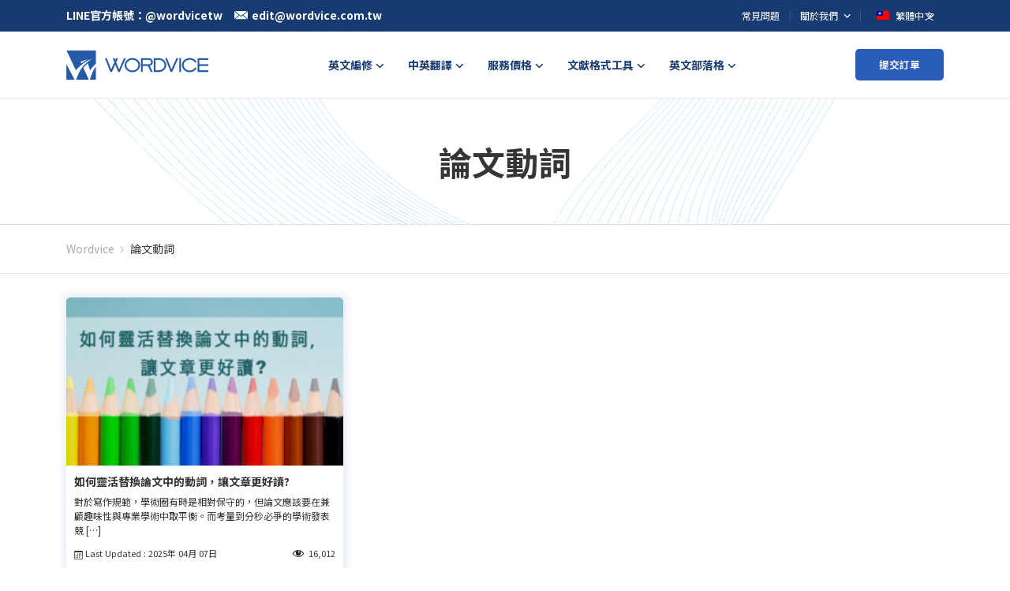

--- FILE ---
content_type: text/html; charset=UTF-8
request_url: https://blog.wordvice.com.tw/tag/%E8%AB%96%E6%96%87%E5%8B%95%E8%A9%9E/
body_size: 10127
content:
<!doctype html>
<html lang="zh-TW">
<head>
    <meta charset="UTF-8" />
    <meta name="viewport" content="width=device-width, initial-scale=1" />

    <link rel="preconnect" href="https://www.youtube.com">
    <link rel="preload"  href="https://fonts.googleapis.com/css2?family=Noto+Sans+TC:wght@400;700&display=swap" as="style" onload="this.onload=null;this.rel='stylesheet'">
    <noscript><link rel="stylesheet" href="https://fonts.googleapis.com/css2?family=Noto+Sans+TC:wght@400;700&display=swap"></noscript>
    <meta name='robots' content='index, follow, max-image-preview:large, max-snippet:-1, max-video-preview:-1' />

	<!-- This site is optimized with the Yoast SEO plugin v17.2.1 - https://yoast.com/wordpress/plugins/seo/ -->
	<link media="all" href="https://blog.wordvice.com.tw/wp-content/cache/autoptimize/css/autoptimize_306f54fd62acefc5c628fced825923b3.css" rel="stylesheet" /><title>論文動詞 Archives - Wordvice</title>
	<link rel="canonical" href="https://blog.wordvice.com.tw/tag/論文動詞/" />
	<meta property="og:locale" content="zh_TW" />
	<meta property="og:type" content="article" />
	<meta property="og:title" content="論文動詞 Archives - Wordvice" />
	<meta property="og:url" content="https://blog.wordvice.com.tw/tag/論文動詞/" />
	<meta property="og:site_name" content="Wordvice" />
	<meta name="twitter:card" content="summary_large_image" />
	<script type="application/ld+json" class="yoast-schema-graph">{"@context":"https://schema.org","@graph":[{"@type":"WebSite","@id":"https://blog.wordvice.com.tw/#website","url":"https://blog.wordvice.com.tw/","name":"Wordvice","description":"\ub2e4\ub978 \uc6cc\ub4dc\ud504\ub808\uc2a4 \uc0ac\uc774\ud2b8","potentialAction":[{"@type":"SearchAction","target":{"@type":"EntryPoint","urlTemplate":"https://blog.wordvice.com.tw/?s={search_term_string}"},"query-input":"required name=search_term_string"}],"inLanguage":"zh-TW"},{"@type":"CollectionPage","@id":"https://blog.wordvice.com.tw/tag/%e8%ab%96%e6%96%87%e5%8b%95%e8%a9%9e/#webpage","url":"https://blog.wordvice.com.tw/tag/%e8%ab%96%e6%96%87%e5%8b%95%e8%a9%9e/","name":"\u8ad6\u6587\u52d5\u8a5e Archives - Wordvice","isPartOf":{"@id":"https://blog.wordvice.com.tw/#website"},"breadcrumb":{"@id":"https://blog.wordvice.com.tw/tag/%e8%ab%96%e6%96%87%e5%8b%95%e8%a9%9e/#breadcrumb"},"inLanguage":"zh-TW","potentialAction":[{"@type":"ReadAction","target":["https://blog.wordvice.com.tw/tag/%e8%ab%96%e6%96%87%e5%8b%95%e8%a9%9e/"]}]},{"@type":"BreadcrumbList","@id":"https://blog.wordvice.com.tw/tag/%e8%ab%96%e6%96%87%e5%8b%95%e8%a9%9e/#breadcrumb","itemListElement":[{"@type":"ListItem","position":1,"name":"Home","item":"https://blog.wordvice.com.tw/"},{"@type":"ListItem","position":2,"name":"\u8ad6\u6587\u52d5\u8a5e"}]}]}</script>
	<!-- / Yoast SEO plugin. -->














<link rel="https://api.w.org/" href="https://blog.wordvice.com.tw/wp-json/" /><link rel="alternate" type="application/json" href="https://blog.wordvice.com.tw/wp-json/wp/v2/tags/596" /><link rel="EditURI" type="application/rsd+xml" title="RSD" href="https://blog.wordvice.com.tw/xmlrpc.php?rsd" />
<link rel="wlwmanifest" type="application/wlwmanifest+xml" href="https://blog.wordvice.com.tw/wp-includes/wlwmanifest.xml" />
<meta name="generator" content="WordPress 6.1.1" />
<!-- 這個網址並未提供 amphtml 版本內容。 --><link rel="icon" href="https://ee-blog-cdn.wordvice.com/tw/wp-content/uploads/2021/11/15091033/cropped-favicon_wordvice_bl-1-32x32.png" sizes="32x32" />
<link rel="icon" href="https://ee-blog-cdn.wordvice.com/tw/wp-content/uploads/2021/11/15091033/cropped-favicon_wordvice_bl-1-192x192.png" sizes="192x192" />
<link rel="apple-touch-icon" href="https://ee-blog-cdn.wordvice.com/tw/wp-content/uploads/2021/11/15091033/cropped-favicon_wordvice_bl-1-180x180.png" />
<meta name="msapplication-TileImage" content="https://ee-blog-cdn.wordvice.com/tw/wp-content/uploads/2021/11/15091033/cropped-favicon_wordvice_bl-1-270x270.png" />
</head>

<body class="archive tag tag-596">
<svg xmlns="http://www.w3.org/2000/svg" viewBox="0 0 0 0" width="0" height="0" focusable="false" role="none" style="visibility: hidden; position: absolute; left: -9999px; overflow: hidden;" ><defs><filter id="wp-duotone-dark-grayscale"><feColorMatrix color-interpolation-filters="sRGB" type="matrix" values=" .299 .587 .114 0 0 .299 .587 .114 0 0 .299 .587 .114 0 0 .299 .587 .114 0 0 " /><feComponentTransfer color-interpolation-filters="sRGB" ><feFuncR type="table" tableValues="0 0.49803921568627" /><feFuncG type="table" tableValues="0 0.49803921568627" /><feFuncB type="table" tableValues="0 0.49803921568627" /><feFuncA type="table" tableValues="1 1" /></feComponentTransfer><feComposite in2="SourceGraphic" operator="in" /></filter></defs></svg><svg xmlns="http://www.w3.org/2000/svg" viewBox="0 0 0 0" width="0" height="0" focusable="false" role="none" style="visibility: hidden; position: absolute; left: -9999px; overflow: hidden;" ><defs><filter id="wp-duotone-grayscale"><feColorMatrix color-interpolation-filters="sRGB" type="matrix" values=" .299 .587 .114 0 0 .299 .587 .114 0 0 .299 .587 .114 0 0 .299 .587 .114 0 0 " /><feComponentTransfer color-interpolation-filters="sRGB" ><feFuncR type="table" tableValues="0 1" /><feFuncG type="table" tableValues="0 1" /><feFuncB type="table" tableValues="0 1" /><feFuncA type="table" tableValues="1 1" /></feComponentTransfer><feComposite in2="SourceGraphic" operator="in" /></filter></defs></svg><svg xmlns="http://www.w3.org/2000/svg" viewBox="0 0 0 0" width="0" height="0" focusable="false" role="none" style="visibility: hidden; position: absolute; left: -9999px; overflow: hidden;" ><defs><filter id="wp-duotone-purple-yellow"><feColorMatrix color-interpolation-filters="sRGB" type="matrix" values=" .299 .587 .114 0 0 .299 .587 .114 0 0 .299 .587 .114 0 0 .299 .587 .114 0 0 " /><feComponentTransfer color-interpolation-filters="sRGB" ><feFuncR type="table" tableValues="0.54901960784314 0.98823529411765" /><feFuncG type="table" tableValues="0 1" /><feFuncB type="table" tableValues="0.71764705882353 0.25490196078431" /><feFuncA type="table" tableValues="1 1" /></feComponentTransfer><feComposite in2="SourceGraphic" operator="in" /></filter></defs></svg><svg xmlns="http://www.w3.org/2000/svg" viewBox="0 0 0 0" width="0" height="0" focusable="false" role="none" style="visibility: hidden; position: absolute; left: -9999px; overflow: hidden;" ><defs><filter id="wp-duotone-blue-red"><feColorMatrix color-interpolation-filters="sRGB" type="matrix" values=" .299 .587 .114 0 0 .299 .587 .114 0 0 .299 .587 .114 0 0 .299 .587 .114 0 0 " /><feComponentTransfer color-interpolation-filters="sRGB" ><feFuncR type="table" tableValues="0 1" /><feFuncG type="table" tableValues="0 0.27843137254902" /><feFuncB type="table" tableValues="0.5921568627451 0.27843137254902" /><feFuncA type="table" tableValues="1 1" /></feComponentTransfer><feComposite in2="SourceGraphic" operator="in" /></filter></defs></svg><svg xmlns="http://www.w3.org/2000/svg" viewBox="0 0 0 0" width="0" height="0" focusable="false" role="none" style="visibility: hidden; position: absolute; left: -9999px; overflow: hidden;" ><defs><filter id="wp-duotone-midnight"><feColorMatrix color-interpolation-filters="sRGB" type="matrix" values=" .299 .587 .114 0 0 .299 .587 .114 0 0 .299 .587 .114 0 0 .299 .587 .114 0 0 " /><feComponentTransfer color-interpolation-filters="sRGB" ><feFuncR type="table" tableValues="0 0" /><feFuncG type="table" tableValues="0 0.64705882352941" /><feFuncB type="table" tableValues="0 1" /><feFuncA type="table" tableValues="1 1" /></feComponentTransfer><feComposite in2="SourceGraphic" operator="in" /></filter></defs></svg><svg xmlns="http://www.w3.org/2000/svg" viewBox="0 0 0 0" width="0" height="0" focusable="false" role="none" style="visibility: hidden; position: absolute; left: -9999px; overflow: hidden;" ><defs><filter id="wp-duotone-magenta-yellow"><feColorMatrix color-interpolation-filters="sRGB" type="matrix" values=" .299 .587 .114 0 0 .299 .587 .114 0 0 .299 .587 .114 0 0 .299 .587 .114 0 0 " /><feComponentTransfer color-interpolation-filters="sRGB" ><feFuncR type="table" tableValues="0.78039215686275 1" /><feFuncG type="table" tableValues="0 0.94901960784314" /><feFuncB type="table" tableValues="0.35294117647059 0.47058823529412" /><feFuncA type="table" tableValues="1 1" /></feComponentTransfer><feComposite in2="SourceGraphic" operator="in" /></filter></defs></svg><svg xmlns="http://www.w3.org/2000/svg" viewBox="0 0 0 0" width="0" height="0" focusable="false" role="none" style="visibility: hidden; position: absolute; left: -9999px; overflow: hidden;" ><defs><filter id="wp-duotone-purple-green"><feColorMatrix color-interpolation-filters="sRGB" type="matrix" values=" .299 .587 .114 0 0 .299 .587 .114 0 0 .299 .587 .114 0 0 .299 .587 .114 0 0 " /><feComponentTransfer color-interpolation-filters="sRGB" ><feFuncR type="table" tableValues="0.65098039215686 0.40392156862745" /><feFuncG type="table" tableValues="0 1" /><feFuncB type="table" tableValues="0.44705882352941 0.4" /><feFuncA type="table" tableValues="1 1" /></feComponentTransfer><feComposite in2="SourceGraphic" operator="in" /></filter></defs></svg><svg xmlns="http://www.w3.org/2000/svg" viewBox="0 0 0 0" width="0" height="0" focusable="false" role="none" style="visibility: hidden; position: absolute; left: -9999px; overflow: hidden;" ><defs><filter id="wp-duotone-blue-orange"><feColorMatrix color-interpolation-filters="sRGB" type="matrix" values=" .299 .587 .114 0 0 .299 .587 .114 0 0 .299 .587 .114 0 0 .299 .587 .114 0 0 " /><feComponentTransfer color-interpolation-filters="sRGB" ><feFuncR type="table" tableValues="0.098039215686275 1" /><feFuncG type="table" tableValues="0 0.66274509803922" /><feFuncB type="table" tableValues="0.84705882352941 0.41960784313725" /><feFuncA type="table" tableValues="1 1" /></feComponentTransfer><feComposite in2="SourceGraphic" operator="in" /></filter></defs></svg><div id="page" class="site">
    <!-- Header 영역 -->
    <div class="wv-header-top">
        <div class="col-full">
            <div class="wv-top-left">
                <ul>
                    <li class="left-btn">
                        <em>LINE官方帳號：@wordvicetw</em>
                    </li>
                    <li>
                        <a class="left-btn" href="mailto:edit@wordvice.com.tw">
                            <span class="wv-ic"><noscript><img src="https://pstatic.wordvice.com/wv-tw/images/top_mail.svg" alt="mail"></noscript><img class="lazyload" src='data:image/svg+xml,%3Csvg%20xmlns=%22http://www.w3.org/2000/svg%22%20viewBox=%220%200%20210%20140%22%3E%3C/svg%3E' data-src="https://pstatic.wordvice.com/wv-tw/images/top_mail.svg" alt="mail"></span><em>edit@wordvice.com.tw</em>
                        </a>
                    </li>
                </ul>
            </div>
            <div class="wv-top-right">
                <ul class="top-right-menu">
                    <li class="wv-menu">
                        <a class="wv-top-menu" href="https://wordvice.com.tw/faq">常見問題</a>
                    </li>
                    <li class="wv-menu depth2">
                        <a class="wv-top-menu" href="https://wordvice.com.tw/about-us">
                            <em>
                                關於我們
                                <svg xmlns="http://www.w3.org/2000/svg" width="24" height="24" viewBox="0 0 24 24">
                                    <path fill="none" d="M0 0H24V24H0z"/>
                                    <path fill="#fff" d="M10.307 11.76L14.56 16l4.253-4.244 1.307 1.307-5.56 5.56L9 13.067z" transform="translate(-3.001 -2.76)"/>
                                </svg>
                            </em>
                        </a>
                        <div class="depth2-box">
                            <ul>
                                <li><a class="wv-ctg2" href="https://wordvice.com.tw/about-us">關於我們</a></li>
                                <li><a class="wv-ctg2" href="https://wordvice.com.tw/about-us/our-team">公司團隊</a></li>
                                <li><a class="wv-ctg2" href="https://wordvice.com.tw/about-us/editors">英文編修師</a></li>
                                <li><a class="wv-ctg2" href="https://wordvice.com.tw/about-us/client-list">客戶名單</a></li>
                                <li><a class="wv-ctg2" href="https://wordvice.com.tw/about-us/customer-review">客戶使用心得</a></li>
                                <li><a class="wv-ctg2" href="https://wordvice.com.tw/affiliation">機構合作</a></li>
                                <li><a class="wv-ctg2" href="https://wordvice.com.tw/career">夥伴招募</a></li>
                            </ul>
                        </div>
                    </li>
                    <li class="wv-menu">
                        <button class="wv-top-menu wv-toggle-languages wv-button-language">
                            <span class="wv-flag">
                                <noscript><img src="https://pstatic.wordvice.com/wv-common/images/flag_tw.svg" alt="繁體中文"></noscript><img class="lazyload" src='data:image/svg+xml,%3Csvg%20xmlns=%22http://www.w3.org/2000/svg%22%20viewBox=%220%200%20210%20140%22%3E%3C/svg%3E' data-src="https://pstatic.wordvice.com/wv-common/images/flag_tw.svg" alt="繁體中文">
                            </span>
                            <em>
                                繁體中文
                                <svg xmlns="http://www.w3.org/2000/svg" width="24" height="24" viewBox="0 0 24 24">
                                    <path fill="none" d="M0 0H24V24H0z"/>
                                    <path fill="#fff" d="M10.307 11.76L14.56 16l4.253-4.244 1.307 1.307-5.56 5.56L9 13.067z" transform="translate(-3.001 -2.76)"/>
                                </svg>
                            </em>
                        </button>

                        <div id="wv-list-languages" class="wv-list-languages">
                            <ul>
                                <li>
                                    <a class="lang-btn" href="https://wordvice.cn" >
                                        <span class="wv-flag">
                                            <noscript><img src="https://pstatic.wordvice.com/wv-common/images/flag_cn.svg" alt="简体中文"></noscript><img class="lazyload" src='data:image/svg+xml,%3Csvg%20xmlns=%22http://www.w3.org/2000/svg%22%20viewBox=%220%200%20210%20140%22%3E%3C/svg%3E' data-src="https://pstatic.wordvice.com/wv-common/images/flag_cn.svg" alt="简体中文">
                                        </span>
                                        <em>简体中文</em>
                                    </a>
                                </li>
                                <li>
                                    <a class="lang-btn" href="https://essayreview.co.kr">
                                        <span class="wv-flag">
                                            <noscript><img src="https://pstatic.wordvice.com/wv-common/images/flag_kr.svg" alt="한국어"></noscript><img class="lazyload" src='data:image/svg+xml,%3Csvg%20xmlns=%22http://www.w3.org/2000/svg%22%20viewBox=%220%200%20210%20140%22%3E%3C/svg%3E' data-src="https://pstatic.wordvice.com/wv-common/images/flag_kr.svg" alt="한국어">
                                        </span>
                                        <em>한국어</em>
                                    </a>
                                </li>
                                <li>
                                    <a class="lang-btn" href="https://wordvice.jp" >
                                        <span class="wv-flag">
                                            <noscript><img src="https://pstatic.wordvice.com/wv-common/images/flag_jp.svg" alt="日本語"></noscript><img class="lazyload" src='data:image/svg+xml,%3Csvg%20xmlns=%22http://www.w3.org/2000/svg%22%20viewBox=%220%200%20210%20140%22%3E%3C/svg%3E' data-src="https://pstatic.wordvice.com/wv-common/images/flag_jp.svg" alt="日本語">
                                        </span>
                                        <em>日本語</em>
                                    </a>
                                </li>
                                <li>
                                    <a class="lang-btn" href="https://wordvice.com">
                                        <span class="wv-flag">
                                            <noscript><img src="https://pstatic.wordvice.com/wv-common/images/flag_us.svg" alt="English"></noscript><img class="lazyload" src='data:image/svg+xml,%3Csvg%20xmlns=%22http://www.w3.org/2000/svg%22%20viewBox=%220%200%20210%20140%22%3E%3C/svg%3E' data-src="https://pstatic.wordvice.com/wv-common/images/flag_us.svg" alt="English">
                                        </span>
                                        <em>English</em>
                                    </a>
                                </li>
                                <li>
                                    <a class="lang-btn" href="https://wordvice.com.tr">
                                        <span class="wv-flag">
                                            <noscript><img src="https://pstatic.wordvice.com/wv-common/images/flag_tr.svg" alt="Türkçe"></noscript><img class="lazyload" src='data:image/svg+xml,%3Csvg%20xmlns=%22http://www.w3.org/2000/svg%22%20viewBox=%220%200%20210%20140%22%3E%3C/svg%3E' data-src="https://pstatic.wordvice.com/wv-common/images/flag_tr.svg" alt="Türkçe">
                                        </span>
                                        <em>Türkçe</em>
                                    </a>
                                </li>
                            </ul>
                        </div>
                    </li>
                </ul>
            </div>
        </div>
    </div>

    <!-- sticky header -->
    <header id="masthead" class="" role="banner">
        <!-- NAV PC -->
        <div class="wv-header">
            <div class="col-full">
                <div class="wv-header-inner">
                    <div class="wv-logo">
                        <a class="logo-btn" href="https://wordvice.com.tw" title="다른 워드프레스 사이트">
                            <noscript><img srcset="https://pstatic.wordvice.com/wv-tw/images/biglogo2.png 1024w,
                                     https://pstatic.wordvice.com/wv-jp/images/biglogo.png" src="https://pstatic.wordvice.com/wv-tw/images/biglogo.png" alt="Wordvice"></noscript><img class="lazyload" data-srcset="https://pstatic.wordvice.com/wv-tw/images/biglogo2.png 1024w,
                                     https://pstatic.wordvice.com/wv-jp/images/biglogo.png" src='data:image/svg+xml,%3Csvg%20xmlns=%22http://www.w3.org/2000/svg%22%20viewBox=%220%200%20210%20140%22%3E%3C/svg%3E' data-src="https://pstatic.wordvice.com/wv-tw/images/biglogo.png" alt="Wordvice">
                        </a>
                    </div>
                    <div class="wv-header-menu">
                        <ul class="wv-nav">

                            <li class="wv-ctg">
                                <a class="wv-ctg1" href="javascript:void(0)"><em>英文編修</em></a>
                                <div class="wv-header-depth large">
                                    <ul class="menu-ul">
                                        <li class="menu-li">
                                            <a href="https://wordvice.com.tw/services/academic-editing/?utm_source=wordvice_blog&utm_medium=post&utm_campaign=menu_click" class="depth1">
                                                學術論文英文編修
                                                <svg xmlns="http://www.w3.org/2000/svg" width="24" height="24" viewBox="0 0 24 24">
                                                    <path style="fill:none" d="M0 0h24v24H0z" transform="rotate(-90 12 12)"/>
                                                    <path data-name="Icon material-keyboard-arrow-down" d="m10.008 11.76 3.281 3.273 3.281-3.273 1.008 1.008-4.288 4.288L9 12.768z" transform="rotate(-90 11.877 13.852)" class="menu-svg"/>
                                                </svg>
                                            </a>
                                            <div class="depth2-box">
                                                <ul>
                                                    <li>
                                                        <a href="https://wordvice.com.tw/services/academic-editing/journal/?utm_source=wordvice_blog&utm_medium=post&utm_campaign=menu_click" class="depth2">
                                                            期刊論文
                                                        </a>
                                                    </li>
                                                    <li>
                                                        <a href="https://wordvice.com.tw/services/academic-editing/paper-thesis-dissertation/?utm_source=wordvice_blog&utm_medium=post&utm_campaign=menu_click" class="depth2">
                                                            學位論文
                                                        </a>
                                                    </li>
                                                    <li>
                                                        <a href="https://wordvice.com.tw/services/academic-editing/paper-abstract/?utm_source=wordvice_blog&utm_medium=post&utm_campaign=menu_click" class="depth2">
                                                            論文摘要
                                                        </a>
                                                    </li>
                                                    <li>
                                                        <a href="https://wordvice.com.tw/services/academic-editing/assignment/?utm_source=wordvice_blog&utm_medium=post&utm_campaign=menu_click" class="depth2">
                                                            課堂作業
                                                        </a>
                                                    </li>
                                                </ul>
                                            </div>
                                        </li>

                                        <li class="menu-li">
                                            <a href="https://wordvice.com.tw/services/admissions-editing/?utm_source=wordvice_blog&utm_medium=post&utm_campaign=menu_click" class="depth1">
                                                留學文件英文編修
                                                <svg xmlns="http://www.w3.org/2000/svg" width="24" height="24" viewBox="0 0 24 24">
                                                    <path style="fill:none" d="M0 0h24v24H0z" transform="rotate(-90 12 12)"/>
                                                    <path data-name="Icon material-keyboard-arrow-down" d="m10.008 11.76 3.281 3.273 3.281-3.273 1.008 1.008-4.288 4.288L9 12.768z" transform="rotate(-90 11.877 13.852)" class="menu-svg"/>
                                                </svg>
                                            </a>
                                            <div class="depth2-box">
                                                <ul>
                                                    <li>
                                                        <a href="https://wordvice.com.tw/services/admissions-editing/english-essay/?utm_source=wordvice_blog&utm_medium=post&utm_campaign=menu_click" class="depth2">
                                                            Essay
                                                        </a>
                                                    </li>
                                                    <li>
                                                        <a href="https://wordvice.com.tw/services/admissions-editing/sop/?utm_source=wordvice_blog&utm_medium=post&utm_campaign=menu_click" class="depth2">
                                                            SOP/PS
                                                        </a>
                                                    </li>
                                                    <li>
                                                        <a href="https://wordvice.com.tw/services/admissions-editing/cv-resume/?utm_source=wordvice_blog&utm_medium=post&utm_campaign=menu_click" class="depth2">
                                                            履歷CV
                                                        </a>
                                                    </li>
                                                    <li>
                                                        <a href="https://wordvice.com.tw/services/admissions-editing/letter-of-recommendation/?utm_source=wordvice_blog&utm_medium=post&utm_campaign=menu_click" class="depth2">
                                                            推薦信
                                                        </a>
                                                    </li>
                                                    <li>
                                                        <a href="https://wordvice.com.tw/services/admissions-editing/cover-letter/?utm_source=wordvice_blog&utm_medium=post&utm_campaign=menu_click" class="depth2">
                                                            Cover letter
                                                        </a>
                                                    </li>
                                                </ul>
                                            </div>
                                        </li>

                                        <!-- -->
                                        <li class="menu-li">
                                            <a href="https://wordvice.com.tw/services/toefl-writing/?utm_source=wordvice_blog&utm_medium=post&utm_campaign=menu_click" class="depth1">托福作文修改</a>
                                        </li>

                                        <li class="menu-li">
                                            <a href="https://wordvice.com.tw/services/business-editing/?utm_source=wordvice_blog&utm_medium=post&utm_campaign=menu_click" class="depth1">商業文件英文編修</a>
                                        </li>
                                    </ul>
                                </div>
                            </li>

                            <!-- 번역 -->
                            <li class="wv-ctg">
                                <a class="wv-ctg1" href="javascript:void(0)"><em>中英翻譯</em></a>
                                <div class="wv-ctg2-box">
                                    <ul>
                                        <li><a class="wv-ctg2" href="https://wordvice.com.tw/services/translation/academic-paper/?utm_source=wordvice_blog&utm_medium=post&utm_campaign=menu_click">學術文件</a></li>
                                        <li><a class="wv-ctg2" href="https://wordvice.com.tw/services/translation/essay/?utm_source=wordvice_blog&utm_medium=post&utm_campaign=menu_click">Essay</a></li>
                                        <li><a class="wv-ctg2" href="https://wordvice.com.tw/services/translation/sop/?utm_source=wordvice_blog&utm_medium=post&utm_campaign=menu_click">SOP/PS</a></li>
                                        <li><a class="wv-ctg2" href="https://wordvice.com.tw/services/translation/cv-resume/?utm_source=wordvice_blog&utm_medium=post&utm_campaign=menu_click">履歷CV</a></li>
                                        <li><a class="wv-ctg2" href="https://wordvice.com.tw/services/translation/letter-of-recommendation/?utm_source=wordvice_blog&utm_medium=post&utm_campaign=menu_click">推薦信</a></li>
                                        <li><a class="wv-ctg2" href="https://wordvice.com.tw/services/translation/business-english/?utm_source=wordvice_blog&utm_medium=post&utm_campaign=menu_click">商業文件</a></li>
                                    </ul>
                                </div>
                            </li>

                            <li class="wv-ctg">
                                <a class="wv-ctg1" href="https://wordvice.com.tw/pricing/?utm_source=wordvice_blog&utm_medium=post&utm_campaign=menu_click"><em>服務價格</em></a>
                                <div class="wv-ctg2-box">
                                    <ul>
                                        <li><a class="wv-ctg2" href="https://wordvice.com.tw/pricing/?utm_source=wordvice_blog&utm_medium=post&utm_campaign=menu_click">英文編修服務</a></li>
                                        <li><a class="wv-ctg2" href="https://wordvice.com.tw/pricing/%e4%b8%ad%e8%8b%b1%e7%bf%bb%e8%ad%af%e6%9c%8d%e5%8b%99/?utm_source=wordvice_blog&utm_medium=post&utm_campaign=menu_click">中英翻譯服務</a></li>
                                        <li><a class="wv-ctg2" href="https://wordvice.com.tw/pricing/wordvice-points/?utm_source=wordvice_blog&utm_medium=post&utm_campaign=menu_click">預付點數服務</a></li>
                                        <li><a class="wv-ctg2" href="https://wordvice.com.tw/pricing/%e6%89%98%e7%a6%8f%e4%bf%ae%e6%94%b9%e5%a5%97%e9%a4%90/?utm_source=wordvice_blog&utm_medium=post&utm_campaign=menu_click">托福修改價格</a></li>
                                    </ul>
                                </div>
                            </li>

                            <li class="wv-ctg menu-item menu-parents mega-menu-item wv-citation-menu">
                                <a class="wv-ctg1" href="javascript:void(0)"><em>文獻格式工具</em></a>
                                <div class="wv-header-depth large">
                                    <ul class="menu-ul">
                                        <li class="menu-li"><a href="https://wordvice.com.tw/services/plagiarism-checker?utm_source=wordvice&utm_medium=page&utm_campaign=menu_click" class="depth1">iThenticate論文原創性比對</a></li>
                                        <li class="menu-li"><a href="https://wordvice.com.tw/apa-citation-generator?utm_source=wordvice&utm_medium=page&utm_campaign=menu_click" class="depth1">APA參考文獻格式產生器</a></li>
                                        <li class="menu-li"><a href="https://wordvice.com.tw/mla-citation-generator?utm_source=wordvice&utm_medium=page&utm_campaign=menu_click" class="depth1">MLA參考文獻格式產生器</a></li>
                                        <li class="menu-li"><a href="https://wordvice.com.tw/chicago-citation-generator?utm_source=wordvice&utm_medium=page&utm_campaign=menu_click" class="depth1">芝加哥參考文獻格式產生器</a></li>
                                        <li class="menu-li"><a href="https://wordvice.com.tw/vancouver-citation-generator?utm_source=wordvice&utm_medium=page&utm_campaign=menu_click" class="depth1">溫哥華參考文獻格式產生器</a></li>
                                        <li class="menu-li">
                                            <a href="https://wordvice.com.tw/citation-guide/apa?utm_source=wordvice&utm_medium=page&utm_campaign=menu_click" class="depth1">
                                                引用格式指南
                                                <svg xmlns="http://www.w3.org/2000/svg" width="24" height="24" viewBox="0 0 24 24">
                                                    <path style="fill:none" d="M0 0h24v24H0z" transform="rotate(-90 12 12)"/>
                                                    <path data-name="Icon material-keyboard-arrow-down" d="m10.008 11.76 3.281 3.273 3.281-3.273 1.008 1.008-4.288 4.288L9 12.768z" transform="rotate(-90 11.877 13.852)" class="menu-svg"/>
                                                </svg>
                                            </a>
                                            <div class="depth2-box">
                                                <ul>
                                                    <li>
                                                        <a href="https://wordvice.com.tw/citation-guide/apa?utm_source=wordvice&utm_medium=page&utm_campaign=menu_click" class="depth2">
                                                            APA格式引用指南
                                                        </a>
                                                    </li>
                                                    <li>
                                                        <a href="https://wordvice.com.tw/citation-guide/mla?utm_source=wordvice&utm_medium=page&utm_campaign=menu_click" class="depth2">
                                                            MLA格式引用指南
                                                        </a>
                                                    </li>
                                                    <li>
                                                        <a href="https://wordvice.com.tw/citation-guide/chicago?utm_source=wordvice&utm_medium=page&utm_campaign=menu_click" class="depth2">
                                                            Chicago格式引用指南
                                                        </a>
                                                    </li>
                                                    <li>
                                                        <a href="https://wordvice.com.tw/citation-guide/vancouver?utm_source=wordvice&utm_medium=page&utm_campaign=menu_click" class="depth2">
                                                            Vancouver格式引用指南
                                                        </a>
                                                    </li>
                                                </ul>
                                            </div>
                                        </li>
                                    </ul>
                                </div>
                            </li>

                            <li class="wv-ctg">
                                <a class="wv-ctg1" href="https://blog.wordvice.com.tw"><em>英文部落格</em></a>
                                <div class="wv-ctg2-box">
                                    <ul>
                                        <li><a class="wv-ctg2" href="https://blog.wordvice.com.tw/writing-and-editing-guide/">寫作與編輯指南</a></li>
                                        <li><a class="wv-ctg2" href="https://blog.wordvice.com.tw/academy-academic/">學術資訊</a></li>
                                        <li><a class="wv-ctg2" href="https://blog.wordvice.com.tw/academy-admission/">留學文件資訊</a></li>
                                    </ul>
                                </div>
                            </li>
                        </ul>
                    </div>
                    <div class="wv-order-btn">
                        <a class="o-btn" href="https://wordvice.com.tw/order-category/">提交訂單</a>
                    </div>

                    <!-- 모바일메뉴 TOGGLE BUTTON -->
                    <button type="button" class="wv-nav-menu wv-js-menu" >
                        <span class="icon-bar bar1"></span>
                        <span class="icon-bar bar2"></span>
                        <span class="icon-bar bar3"></span>
                    </button>
                </div>
            </div>
        </div>

        <!-- NAV MOBILE -->
        <div id="wv-mo-menu" class="wv-mo-menu">
            <div class="wv-menu">
                <div class="wv-mo-top">
                    <a class="top-logo" href="https://wordvice.com.tw">
                        <noscript><img src="https://pstatic.wordvice.com/wv-tw/images/biglogo2.png" alt="Wordvice"></noscript><img class="lazyload" src='data:image/svg+xml,%3Csvg%20xmlns=%22http://www.w3.org/2000/svg%22%20viewBox=%220%200%20210%20140%22%3E%3C/svg%3E' data-src="https://pstatic.wordvice.com/wv-tw/images/biglogo2.png" alt="Wordvice">
                    </a>
                    <button class="close-btn wv-js-menu" >
                        <span class="bar bar1"></span>
                        <span class="bar bar2"></span>
                    </button>
                </div>
                <div class="wv-nav-top">
                    <div class="wv-nav-tc nav-left">
                        <ul>
                        </ul>
                    </div>
                    <div class="wv-nav-tc nav-right">
                        <button class="wv-languages-btn wv-js-language">
                            台灣 (TAIWAN)
                            <svg xmlns="http://www.w3.org/2000/svg" width="24" height="24" viewBox="0 0 24 24">
                                <path fill="none" d="M0 0H24V24H0z"/>
                                <path fill="#333" d="M10.307 11.76L14.56 16l4.253-4.244 1.307 1.307-5.56 5.56L9 13.067z" transform="translate(-3.001 -2.76)"/>
                            </svg>
                        </button>
                    </div>
                </div>

                <!-- languages-list -->
                <div class="wv-languages-wrap">
                    <button class="wv-bg wv-js-language"></button>
                    <div class="wv-languages-box">
                        <div class="wv-inner">
                            <div class="wv-languages">
                                <button class="close-btn wv-js-language wv-button-language"><span class="close-ic"></span></button>
                                <ul>
                                    <li><a class="languages-btn" href="https://wordvice.com.tw">台灣 (TAIWAN)</a></li>
                                    <li><a class="languages-btn" href="https://wordvice.cn">中国 (CHINA)</a></li>
                                    <li><a class="languages-btn" href="https://essayreview.co.kr">한국 (KOREA)</a></li>
                                    <li><a class="languages-btn" href="https://wordvice.jp">日本 (JAPAN)</a></li>
                                    <li><a class="languages-btn" href="https://wordvice.com">UNITED STATES</a></li>
                                    <li><a class="languages-btn" href="https://wordvice.com.tr">TÜRKIYE (TURKEY)</a></li>
                                </ul>
                            </div>
                        </div>
                    </div>
                </div>
                <!-- languages-list -->

                <div class="wv-menu-list">
                    <ul class="ctg1-box">
                        <li class="ctg1">
                            <button class="ctg1-btn">英文編修</button>
                            <div class="ctg2-box">
                                <ul class="ctg2-ul">
                                    <li><a class="ctg2" href="https://wordvice.com.tw/services/academic-editing/journal/?utm_source=wordvice_blog&utm_medium=post&utm_campaign=menu_click"><b>學術論文英文編修</b></a></li>
                                    <li><a class="ctg2" href="https://wordvice.com.tw/services/academic-editing/journal/?utm_source=wordvice_blog&utm_medium=post&utm_campaign=menu_click">- 期刊論文</a></li>
                                    <li><a class="ctg2" href="https://wordvice.com.tw/services/academic-editing/paper-thesis-dissertation/?utm_source=wordvice_blog&utm_medium=post&utm_campaign=menu_click">- 學位論文</a></li>
                                    <li><a class="ctg2" href="https://wordvice.com.tw/services/academic-editing/paper-abstract/?utm_source=wordvice_blog&utm_medium=post&utm_campaign=menu_click">- 論文摘要</a></li>
                                    <li><a class="ctg2" href="https://wordvice.com.tw/services/academic-editing/assignment/?utm_source=wordvice_blog&utm_medium=post&utm_campaign=menu_click">- 課堂作業</a></li>

                                    <li><a class="ctg2" href="https://wordvice.com.tw/services/admissions-editing/english-essay/?utm_source=wordvice_blog&utm_medium=post&utm_campaign=menu_click"><b>留學文件英文編修</b></a></li>
                                    <li><a class="ctg2" href="https://wordvice.com.tw/services/admissions-editing/english-essay/?utm_source=wordvice_blog&utm_medium=post&utm_campaign=menu_click">- Essay</a></li>
                                    <li><a class="ctg2" href="https://wordvice.com.tw/services/admissions-editing/sop/?utm_source=wordvice_blog&utm_medium=post&utm_campaign=menu_click">- SOP/PS</a></li>
                                    <li><a class="ctg2" href="https://wordvice.com.tw/services/admissions-editing/cv-resume/?utm_source=wordvice_blog&utm_medium=post&utm_campaign=menu_click">- 履歷CV</a></li>
                                    <li><a class="ctg2" href="https://wordvice.com.tw/services/admissions-editing/letter-of-recommendation/?utm_source=wordvice_blog&utm_medium=post&utm_campaign=menu_click">- 推薦信</a></li>
                                    <li><a class="ctg2" href="https://wordvice.com.tw/services/admissions-editing/cover-letter/?utm_source=wordvice_blog&utm_medium=post&utm_campaign=menu_click">- Cover letter</a></li>

                                    <li><a class="ctg2" href="https://wordvice.com.tw/services/toefl-writing/?utm_source=wordvice_blog&utm_medium=post&utm_campaign=menu_click"><b>托福作文修改</b></a></li>
                                    <li><a class="ctg2" href="https://wordvice.com.tw/services/business-editing/?utm_source=wordvice_blog&utm_medium=post&utm_campaign=menu_click"><b>商業文件英文編修</b></a></li>
                                </ul>
                            </div>
                        </li>

                        <li class="ctg1">
                            <button class="ctg1-btn">英文翻譯</button>
                            <div class="ctg2-box">
                                <ul class="ctg2-ul">
                                    <li><a class="ctg2" href="https://wordvice.com.tw/services/translation/academic-paper/?utm_source=wordvice_blog&utm_medium=post&utm_campaign=menu_click">- 學術文件</a></li>
                                    <li><a class="ctg2" href="https://wordvice.com.tw/services/translation/essay/?utm_source=wordvice_blog&utm_medium=post&utm_campaign=menu_click">- Essay</a></li>
                                    <li><a class="ctg2" href="https://wordvice.com.tw/services/translation/sop/?utm_source=wordvice_blog&utm_medium=post&utm_campaign=menu_click">- SOP/PS</a></li>
                                    <li><a class="ctg2" href="https://wordvice.com.tw/services/translation/cv-resume/?utm_source=wordvice_blog&utm_medium=post&utm_campaign=menu_click">- 履歷CV</a></li>
                                    <li><a class="ctg2" href="https://wordvice.com.tw/services/translation/letter-of-recommendation/?utm_source=wordvice_blog&utm_medium=post&utm_campaign=menu_click">- 推薦信</a></li>
                                    <li><a class="ctg2" href="https://wordvice.com.tw/services/translation/business-english/?utm_source=wordvice_blog&utm_medium=post&utm_campaign=menu_click">- 商業文件</a></li>
                                </ul>
                            </div>
                        </li>
                        <li class="ctg1">
                            <button class="ctg1-btn">服務價格</button>
                            <div class="ctg2-box">
                                <ul class="ctg2-ul">
                                    <li><a class="ctg2" href="https://wordvice.com.tw/pricing/?utm_source=wordvice_blog&utm_medium=post&utm_campaign=menu_click">英文編修服務</a></li>
                                    <li><a class="ctg2" href="https://wordvice.com.tw/pricing/%e4%b8%ad%e8%8b%b1%e7%bf%bb%e8%ad%af%e6%9c%8d%e5%8b%99/?utm_source=wordvice_blog&utm_medium=post&utm_campaign=menu_click">中英翻譯服務</a></li>
                                    <li><a class="ctg2" href="https://wordvice.com.tw/pricing/wordvice-points/?utm_source=wordvice_blog&utm_medium=post&utm_campaign=menu_click">預付點數服務</a></li>
                                    <li><a class="ctg2" href="https://wordvice.com.tw/pricing/%e6%89%98%e7%a6%8f%e4%bf%ae%e6%94%b9%e5%a5%97%e9%a4%90/?utm_source=wordvice_blog&utm_medium=post&utm_campaign=menu_click">托福修改價格</a></li>
                                </ul>
                            </div>
                        </li>
                        <li class="ctg1">
                            <button class="ctg1-btn">文獻格式工具</button>
                            <div class="ctg2-box">
                                <ul class="ctg2-ul">
                                    <li><a class="ctg2" href="https://wordvice.com.tw/services/plagiarism-checker?utm_source=wordvice&utm_medium=page&utm_campaign=menu_click">iThenticate論文原創性比對</a></li>
                                    <li><a class="ctg2" href="https://wordvice.com.tw/apa-citation-generator?utm_source=wordvice&utm_medium=page&utm_campaign=menu_click">APA參考文獻格式產生器</a></li>
                                    <li><a class="ctg2" href="https://wordvice.com.tw/mla-citation-generator?utm_source=wordvice&utm_medium=page&utm_campaign=menu_click">MLA參考文獻格式產生器</a></li>
                                    <li><a class="ctg2" href="https://wordvice.com.tw/chicago-citation-generator?utm_source=wordvice&utm_medium=page&utm_campaign=menu_click">芝加哥參考文獻格式產生器</a></li>
                                    <li><a class="ctg2" href="https://wordvice.com.tw/vancouver-citation-generator?utm_source=wordvice&utm_medium=page&utm_campaign=menu_click">溫哥華參考文獻格式產生器</a></li>
                                    <li class="ctg2-li">
                                        <a class="ctg2" href="https://wordvice.com.tw/citation-guide/apa?utm_source=wordvice&utm_medium=page&utm_campaign=menu_click">引用格式指南</a>
                                        <ul class="wv-menu-sub">
                                            <li class="wv-menu-sub-li">
                                                <a href="https://wordvice.com.tw/citation-guide/apa?utm_source=wordvice&utm_medium=page&utm_campaign=menu_click">
                                                    - APA格式引用指南
                                                </a>
                                            </li>
                                            <li class="wv-menu-sub-li">
                                                <a href="https://wordvice.com.tw/citation-guide/mla?utm_source=wordvice&utm_medium=page&utm_campaign=menu_click">
                                                    - MLA格式引用指南
                                                </a>
                                            </li>
                                            <li class="wv-menu-sub-li">
                                                <a href="https://wordvice.com.tw/citation-guide/chicago?utm_source=wordvice&utm_medium=page&utm_campaign=menu_click">
                                                    - Chicago格式引用指南
                                                </a>
                                            </li>
                                            <li class="wv-menu-sub-li">
                                                <a href="https://wordvice.com.tw/citation-guide/vancouver?utm_source=wordvice&utm_medium=page&utm_campaign=menu_click">
                                                    - Vancouver格式引用指南
                                                </a>
                                            </li>
                                        </ul>
                                    </li>
                                </ul>
                            </div>
                        </li>
                        <li class="ctg1">
                            <button class="ctg1-btn">英文部落格</button>
                            <div class="ctg2-box">
                                <ul class="ctg2-ul">
                                    <li><a class="ctg2" href="https://blog.wordvice.com.tw/writing-and-editing-guide/">寫作與編輯指南</a></li>
                                    <li><a class="ctg2" href="https://blog.wordvice.com.tw/academy-academic/">學術資訊</a></li>
                                    <li><a class="ctg2" href="https://blog.wordvice.com.tw/academy-admission/">留學文件資訊</a></li>
                                </ul>
                            </div>
                        </li>
                    </ul>
                </div>

                <div class="wv-menu-list">
                    <ul class="ctg1-box">
                        <li class="ctg1 no-ctg">
                            <a class="ctg1-btn bt-btn" href="https://wordvice.com.tw/faq"><em>FAQ</em></a>
                        </li>
                        <li class="ctg1">
                            <button class="ctg1-btn bt-btn"><em>關於我們</em></button>
                            <div class="ctg2-box">
                                <ul class="ctg2-ul">
                                    <li><a class="ctg2" href="https://wordvice.com.tw/about-us">關於我們</a></li>
                                    <li><a class="ctg2" href="https://wordvice.com.tw/about-us/our-team">公司團隊</a></li>
                                    <li><a class="ctg2" href="https://wordvice.com.tw/about-us/editors">英文編修師</a></li>
                                    <li><a class="ctg2" href="https://wordvice.com.tw/about-us/client-list">客戶名單</a></li>
                                    <li><a class="ctg2" href="https://wordvice.com.tw/about-us/customer-review">客戶使用心得</a></li>
                                    <li><a class="ctg2" href="https://wordvice.com.tw/affiliation">機構合作</a></li>
                                    <li><a class="ctg2" href="https://wordvice.com.tw/career">夥伴招募</a></li>
                                </ul>
                            </div>
                        </li>
                    </ul>
                </div>

                <div class="wv-bottom-box">
                    <div class="bot-btn"><a class="b-btn" href="https://wordvice.com.tw/order-category/">提交訂單</a></div>
                </div>
            </div>
        </div>
    </header>

    <!-- content -->
    <div id="content" class="site-content">
        <div id="primary" class="content-area">
            <main id="main" class="site-main" role="main">
    <div class="template-page-basic resources-academic">
        <!-- head -->
        <div class="resources-top">
            <div class="col-full">
                <h1>論文動詞</h1>
            </div>
        </div>

        <!-- Breadcrumb -->
        <div class="breadcrumb">
            <div class="col-full">
                 <a rel="home" title="Home" href="https://wordvice.com.tw">Wordvice</a><svg class="bi bi-chevron-right" width="1em" height="1em" viewBox="0 0 22 22" fill="currentColor" xmlns="http://www.w3.org/2000/svg"><path fill-rule="evenodd" d="M6.646 3.646a.5.5 0 01.708 0l6 6a.5.5 0 010 .708l-6 6a.5.5 0 01-.708-.708L12.293 10 6.646 4.354a.5.5 0 010-.708z" clip-rule="evenodd"></path></svg><span>論文動詞</span>            </div>
        </div>
        <!-- Breadcrumb -->

                    <div class="col-full my-5">
                <div class="row">
                    <div class="col-12 col-md-6 col-lg-4">
    <div class="v2-card post">
        <a href="https://blog.wordvice.com.tw/recommended-verbs-for-research-writing/">
            <div class="card-thumbnail">
                <noscript><img width="300" height="150" src="https://ee-blog-cdn.wordvice.com/tw/wp-content/uploads/2021/11/18161201/100-Strong-Verbs-That-Will-Make-Your-Research-Paper-Amazing-11-300x150.png" class="attachment-medium size-medium wp-post-image" alt="Thumbnail" decoding="async" srcset="https://ee-blog-cdn.wordvice.com/tw/wp-content/uploads/2021/11/18161201/100-Strong-Verbs-That-Will-Make-Your-Research-Paper-Amazing-11-300x150.png 300w, https://ee-blog-cdn.wordvice.com/tw/wp-content/uploads/2021/11/18161201/100-Strong-Verbs-That-Will-Make-Your-Research-Paper-Amazing-11-768x384.png 768w, https://ee-blog-cdn.wordvice.com/tw/wp-content/uploads/2021/11/18161201/100-Strong-Verbs-That-Will-Make-Your-Research-Paper-Amazing-11.png 1024w" sizes="(max-width: 300px) 100vw, 300px" /></noscript><img width="300" height="150" src='data:image/svg+xml,%3Csvg%20xmlns=%22http://www.w3.org/2000/svg%22%20viewBox=%220%200%20300%20150%22%3E%3C/svg%3E' data-src="https://ee-blog-cdn.wordvice.com/tw/wp-content/uploads/2021/11/18161201/100-Strong-Verbs-That-Will-Make-Your-Research-Paper-Amazing-11-300x150.png" class="lazyload attachment-medium size-medium wp-post-image" alt="Thumbnail" decoding="async" data-srcset="https://ee-blog-cdn.wordvice.com/tw/wp-content/uploads/2021/11/18161201/100-Strong-Verbs-That-Will-Make-Your-Research-Paper-Amazing-11-300x150.png 300w, https://ee-blog-cdn.wordvice.com/tw/wp-content/uploads/2021/11/18161201/100-Strong-Verbs-That-Will-Make-Your-Research-Paper-Amazing-11-768x384.png 768w, https://ee-blog-cdn.wordvice.com/tw/wp-content/uploads/2021/11/18161201/100-Strong-Verbs-That-Will-Make-Your-Research-Paper-Amazing-11.png 1024w" data-sizes="(max-width: 300px) 100vw, 300px" />            </div>
        </a>
        <div class="post-content p-3">
            <a href="https://blog.wordvice.com.tw/recommended-verbs-for-research-writing/">
                <div class="post-title text-dark">
                    <strong>如何靈活替換論文中的動詞，讓文章更好讀?</strong>
                </div>
                <div class="post-txt p-small">
                    對於寫作規範，學術圈有時是相對保守的，但論文應該要在兼顧趣味性與專業學術中取平衡。而考量到分秒必爭的學術發表競 [&hellip;]                </div>
            </a>

            <div class="post-bottom">
                <small class="float-left">
                    <svg width="1em" height="1em" viewBox="0 0 16 16" class="bi bi-calendar3" fill="currentColor" xmlns="http://www.w3.org/2000/svg">
                        <path fill-rule="evenodd" d="M14 0H2a2 2 0 0 0-2 2v12a2 2 0 0 0 2 2h12a2 2 0 0 0 2-2V2a2 2 0 0 0-2-2zM1 3.857C1 3.384 1.448 3 2 3h12c.552 0 1 .384 1 .857v10.286c0 .473-.448.857-1 .857H2c-.552 0-1-.384-1-.857V3.857z"/>
                        <path fill-rule="evenodd" d="M6.5 7a1 1 0 1 0 0-2 1 1 0 0 0 0 2zm3 0a1 1 0 1 0 0-2 1 1 0 0 0 0 2zm3 0a1 1 0 1 0 0-2 1 1 0 0 0 0 2zm-9 3a1 1 0 1 0 0-2 1 1 0 0 0 0 2zm3 0a1 1 0 1 0 0-2 1 1 0 0 0 0 2zm3 0a1 1 0 1 0 0-2 1 1 0 0 0 0 2zm3 0a1 1 0 1 0 0-2 1 1 0 0 0 0 2zm-9 3a1 1 0 1 0 0-2 1 1 0 0 0 0 2zm3 0a1 1 0 1 0 0-2 1 1 0 0 0 0 2zm3 0a1 1 0 1 0 0-2 1 1 0 0 0 0 2z"/>
                    </svg>

                                            Last Updated : 2025年 04月 07日                                    </small>
                <small class="float-right">
                    <div class="post-views post-1253 entry-meta">
				<span class="post-views-icon dashicons dashicons-visibility"></span>
				<span class="post-views-label"> </span>
				<span class="post-views-count">16,012</span>
			</div>                </small>
                <div class="clearfix"></div>
            </div>
        </div>
    </div>
</div>                </div>
            </div>
                                
        <div class="bg-primary lighten-5 py-5">
            <!-- 최근 글 -->
            <div class="col-full">
                <div class="row mb-2">
                    <div class="col-12">
                        <h4 class="d-inline-block">最新文章</h4>
                        <div class="clearfix"></div>
                    </div>
                </div>

                
                <div class="row">
                                                                        <div class="col-12 col-sm-4 resources-recent-post mb-3">
                                <a href="https://blog.wordvice.com.tw/first-order-50-promotion-2023/">
                                    <div class="thumbnail">
                                        <noscript><img width="150" height="150" src="https://ee-blog-cdn.wordvice.com/tw/wp-content/uploads/2023/03/09105729/2023%EB%85%84_03%EC%9B%94_%EC%8B%A0%EA%B7%9C%ED%9A%8C%EC%9B%90%EC%9D%B4%EB%B2%A4%ED%8A%B8TW_1-150x150.jpg" class="attachment-thumbnail size-thumbnail wp-post-image" alt="2023年3月首單專屬優惠" decoding="async" loading="lazy" /></noscript><img width="150" height="150" src='data:image/svg+xml,%3Csvg%20xmlns=%22http://www.w3.org/2000/svg%22%20viewBox=%220%200%20150%20150%22%3E%3C/svg%3E' data-src="https://ee-blog-cdn.wordvice.com/tw/wp-content/uploads/2023/03/09105729/2023%EB%85%84_03%EC%9B%94_%EC%8B%A0%EA%B7%9C%ED%9A%8C%EC%9B%90%EC%9D%B4%EB%B2%A4%ED%8A%B8TW_1-150x150.jpg" class="lazyload attachment-thumbnail size-thumbnail wp-post-image" alt="2023年3月首單專屬優惠" decoding="async" loading="lazy" />                                    </div>
                                    <div class="title">
                                        【優惠活動】新會員限時英文編修/中翻英服務5折優惠                                    </div>
                                </a>
                            </div>
                                                    <div class="col-12 col-sm-4 resources-recent-post mb-3">
                                <a href="https://blog.wordvice.com.tw/editage-vs-wordvice-english-editing-comparison/">
                                    <div class="thumbnail">
                                        <noscript><img width="150" height="150" src="https://ee-blog-cdn.wordvice.com/tw/wp-content/uploads/2025/12/29163651/TW-34-1-150x150.png" class="attachment-thumbnail size-thumbnail wp-post-image" alt="Editage 意得輯 vs Wordvice 服務比較" decoding="async" loading="lazy" /></noscript><img width="150" height="150" src='data:image/svg+xml,%3Csvg%20xmlns=%22http://www.w3.org/2000/svg%22%20viewBox=%220%200%20150%20150%22%3E%3C/svg%3E' data-src="https://ee-blog-cdn.wordvice.com/tw/wp-content/uploads/2025/12/29163651/TW-34-1-150x150.png" class="lazyload attachment-thumbnail size-thumbnail wp-post-image" alt="Editage 意得輯 vs Wordvice 服務比較" decoding="async" loading="lazy" />                                    </div>
                                    <div class="title">
                                        <strong>Editage（意得輯）vs Wordvice：學術英文編修服務全面比較</strong>                                    </div>
                                </a>
                            </div>
                                                    <div class="col-12 col-sm-4 resources-recent-post mb-3">
                                <a href="https://blog.wordvice.com.tw/enago-vs-wordvice-english-editing-comparison/">
                                    <div class="thumbnail">
                                        <noscript><img width="150" height="150" src="https://ee-blog-cdn.wordvice.com/tw/wp-content/uploads/2025/12/18101117/TW-34-150x150.png" class="attachment-thumbnail size-thumbnail wp-post-image" alt="Enago 英論閣英文編修 vs Wordvice 霍華斯：服務比較與使用心得" decoding="async" loading="lazy" /></noscript><img width="150" height="150" src='data:image/svg+xml,%3Csvg%20xmlns=%22http://www.w3.org/2000/svg%22%20viewBox=%220%200%20150%20150%22%3E%3C/svg%3E' data-src="https://ee-blog-cdn.wordvice.com/tw/wp-content/uploads/2025/12/18101117/TW-34-150x150.png" class="lazyload attachment-thumbnail size-thumbnail wp-post-image" alt="Enago 英論閣英文編修 vs Wordvice 霍華斯：服務比較與使用心得" decoding="async" loading="lazy" />                                    </div>
                                    <div class="title">
                                        <strong>Enago 英論閣英文編修 vs Wordvice 霍華斯：服務比較與使用心得</strong>                                    </div>
                                </a>
                            </div>
                                                    <div class="col-12 col-sm-4 resources-recent-post mb-3">
                                <a href="https://blog.wordvice.com.tw/wordvice-prepaid-points-promotion/">
                                    <div class="thumbnail">
                                        <noscript><img width="150" height="150" src="https://ee-blog-cdn.wordvice.com/tw/wp-content/uploads/2025/11/06090638/%EC%84%A0%EB%B6%88%ED%8F%AC%EC%9D%B8%ED%8A%B8-%ED%94%84%EB%A1%9C%EB%AA%A8%EC%85%98-150x150.png" class="attachment-thumbnail size-thumbnail wp-post-image" alt="Wordvice 預付點數限定優惠活動" decoding="async" loading="lazy" /></noscript><img width="150" height="150" src='data:image/svg+xml,%3Csvg%20xmlns=%22http://www.w3.org/2000/svg%22%20viewBox=%220%200%20150%20150%22%3E%3C/svg%3E' data-src="https://ee-blog-cdn.wordvice.com/tw/wp-content/uploads/2025/11/06090638/%EC%84%A0%EB%B6%88%ED%8F%AC%EC%9D%B8%ED%8A%B8-%ED%94%84%EB%A1%9C%EB%AA%A8%EC%85%98-150x150.png" class="lazyload attachment-thumbnail size-thumbnail wp-post-image" alt="Wordvice 預付點數限定優惠活動" decoding="async" loading="lazy" />                                    </div>
                                    <div class="title">
                                        【📚限定回饋】預付點數 15,000 元即享加碼滿額贈！加值門檻降低                                    </div>
                                </a>
                            </div>
                                                                                    </div>
            </div>
        </div>
    </div>
            </main><!-- #main -->
        </div><!-- #primary -->
    </div><!-- #content -->

    <!-- Wordvice Footer 삽입 -->
    <footer id="footer">
        <div class="footer-top col-full container row">
            <div class="info mobile-text-center col-md-6 col-md-nopadding">
                <h2>客戶服務</h2>
                <div class="row">
                    <div class="col-md-3">
                        <div class="line-qr">
                            <noscript><img src="https://pstatic.wordvice.com/wv-tw/images/line_qr_code_s2.jpg" /></noscript><img class="lazyload" src='data:image/svg+xml,%3Csvg%20xmlns=%22http://www.w3.org/2000/svg%22%20viewBox=%220%200%20210%20140%22%3E%3C/svg%3E' data-src="https://pstatic.wordvice.com/wv-tw/images/line_qr_code_s2.jpg" />
                        </div>
                    </div>

                    <div class="col-md-9">
                        <ul>
                            <li>LINE官方帳號: @wordvicetw</li>
                            <li><i class="icon-envelope-alt"></i> <a href="mailto:edit@wordvice.com.tw">edit@wordvice.com.tw</a></li>
                        </ul>
                    </div>
                </div>
            </div>

            <div class="footer-menu col-md-2 col-sm-4 col-12">
                <h3>服務項目</h3>
                <div class="footer-divider"></div>
                <ul>
                    <li><a href="https://wordvice.com.tw/services/academic-editing/?utm_source=wordvice_blog&utm_medium=post&utm_campaign=menu_click">英文論文編修</a></li>
                    <li><a href="https://wordvice.com.tw/services/admissions-editing/?utm_source=wordvice_blog&utm_medium=post&utm_campaign=menu_click">留學文件潤稿</a></li>
                    <li><a href="https://wordvice.com.tw/services/translation/academic-paper/?utm_source=wordvice_blog&utm_medium=post&utm_campaign=menu_click">學術論文翻譯</a></li>
                    <li><a href="https://wordvice.com.tw/services/translation/essay/?utm_source=wordvice_blog&utm_medium=post&utm_campaign=menu_click">留學文件翻譯</a></li>
                    <li><a href="https://wordvice.com.tw/services/business-editing/?utm_source=wordvice_blog&utm_medium=post&utm_campaign=menu_click">商業文件英修</a></li>
                    <li><a href="https://wordvice.com.tw/shop/point/?utm_source=wordvice_blog&utm_medium=post&utm_campaign=menu_click">購買點數</a></li>
                </ul>
            </div>

            <div class="footer-menu col-md-2 col-sm-4 col-12">
                <h3>作者資源</h3>
                <div class="footer-divider"></div>
                <ul>
                    <li><a href="https://wordvice.com.tw/pricing/">服務價格</a></li>
                    <li><a href="https://blog.wordvice.com.tw/">寫作部落格</a></li>
                    <li><a href="https://wordvice.com.tw/publication-success/">論文發表分享</a></li>
                    <li><a href="https://wordvice.com.tw/admissions-success/">留學錄取分享</a></li>
                </ul>
            </div>

            <div class="footer-menu col-md-2 col-sm-4 col-12">
                <h3>關於霍華斯</h3>
                <div class="footer-divider"></div>
                <ul>
                    <li><a href="https://wordvice.com.tw/about-us/">關於我們</a></li>
                    <li><a href="https://wordvice.com.tw/faq/">常見問題</a></li>
                    <li><a href="https://wordvice.com.tw/contact-us/">聯繫我們</a></li>
                    <li><a href="https://wordvice.com.tw/privacy-statement/">隱私權條款</a></li>
                    <li><a href="https://wordvice.com.tw/tos/">服務條款</a></li>
                    <li><a href="https://wordvice.com.tw/career/">夥伴招募</a></li>
                    <li><a href="https://wordvice.com.tw/affiliation/">機構合作</a></li>
                </ul>
            </div>
        </div>

        <div class="wordvice-ai-footer col-sm-12">
            <a href="https://wordvice.ai/tw" target="_blank"><strong class="underline">AI 線上寫作助手</strong> :</a> <a href="https://wordvice.ai/tw/proofreading" target="_blank" class="underline">AI 文法檢查</a> | <a href="https://wordvice.ai/tw/tools/paraphrasing" target="_blank" class="underline">AI 文章改寫</a> | <a href="https://wordvice.ai/tw/tools/summarizing" target="_blank" class="underline">AI 文章摘要</a> | <a href="https://wordvice.ai/tw/tools/translate" target="_blank" class="underline">AI 線上翻譯</a> | <a href="https://wordvice.ai/tw/tools/plagiarism-checker" target="_blank" class="underline">AI 抄襲檢查</a> | <a href="https://wordvice.ai/tw/tools/ai-detector" target="_blank" class="underline">AI 文章檢測</a>
        </div>

        <div class="footer-bottom mobile-text-center">
            <div class="col-full row">
                <div class="col-md-6 col-md-nopadding">
                    <noscript><img src="https://pstatic.wordvice.com/wv-tw/images/logo_bottom.png" /></noscript><img class="lazyload" src='data:image/svg+xml,%3Csvg%20xmlns=%22http://www.w3.org/2000/svg%22%20viewBox=%220%200%20210%20140%22%3E%3C/svg%3E' data-src="https://pstatic.wordvice.com/wv-tw/images/logo_bottom.png" />
                    <p>
                        Wordvice © 2012-2026. All Rights Reserved.<br>
                        Business registration ID 284-87-00690<br>
                        U.K. Office: The Aske Stables, Aske, Richmond, North Yorkshire, U.K.<br>
                        Asia Office: 10F, 205, Teheran-ro, Gangnam-gu, Seoul, Republic of Korea<br>
                    </p>
                </div>
                <div class="col-md-6 col-md-nopadding footer_sns">
                    <ul class="inline-item external-service sns-icon">
                        <li><a class="external-img" target="_blank" href="https://page.line.me/?accountId=wordvicetw&openerPlatform=native&openerKey=talkroom%3Aheader#mst_challenge=QQWaXs0ldp9Q[%E2%80%A6]WLCn-3vcvISKt7_vy9RKowXwP8"><noscript><img src="https://pstatic.wordvice.com/wv-tw/images/icon_line.png" alt="line"></noscript><img class="lazyload" src='data:image/svg+xml,%3Csvg%20xmlns=%22http://www.w3.org/2000/svg%22%20viewBox=%220%200%20210%20140%22%3E%3C/svg%3E' data-src="https://pstatic.wordvice.com/wv-tw/images/icon_line.png" alt="line"></a></li>
                        <li><a class="external-img" target="_blank" href="https://www.instagram.com/wordvice_tw"><noscript><img src="https://pstatic.wordvice.com/wv-tw/images/icon_instagram.png" alt="instagram"></noscript><img class="lazyload" src='data:image/svg+xml,%3Csvg%20xmlns=%22http://www.w3.org/2000/svg%22%20viewBox=%220%200%20210%20140%22%3E%3C/svg%3E' data-src="https://pstatic.wordvice.com/wv-tw/images/icon_instagram.png" alt="instagram"></a></li>
                        <li><a class="external-img" target="_blank" href="https://www.youtube.com/channel/UC4cP29kdzpgBGZ8NbOHhKXg"><noscript><img src="https://pstatic.wordvice.com/wv-tw/images/icon_youtube.png"></noscript><img class="lazyload" src='data:image/svg+xml,%3Csvg%20xmlns=%22http://www.w3.org/2000/svg%22%20viewBox=%220%200%20210%20140%22%3E%3C/svg%3E' data-src="https://pstatic.wordvice.com/wv-tw/images/icon_youtube.png"></a></li>
                        <li><a class="external-img" target="_blank" href="https://wordvice.pixnet.net/blog"><noscript><img src="https://pstatic.wordvice.com/wv-tw/images/icon_blog.png"></noscript><img class="lazyload" src='data:image/svg+xml,%3Csvg%20xmlns=%22http://www.w3.org/2000/svg%22%20viewBox=%220%200%20210%20140%22%3E%3C/svg%3E' data-src="https://pstatic.wordvice.com/wv-tw/images/icon_blog.png"></a></li>
                        <li><a target="_blank" href="https://www.facebook.com/Wordvice-Taiwan-1177496415618433"><noscript><img src="https://pstatic.wordvice.com/wv-tw/images/ic_footer_facebook.png"></noscript><img class="lazyload" src='data:image/svg+xml,%3Csvg%20xmlns=%22http://www.w3.org/2000/svg%22%20viewBox=%220%200%20210%20140%22%3E%3C/svg%3E' data-src="https://pstatic.wordvice.com/wv-tw/images/ic_footer_facebook.png"></a></li>
                    </ul>

                    <noscript><img class="payment-methods" src="https://pstatic.wordvice.com/wv-tw/images/payment_methods.png" /></noscript><img class="lazyload payment-methods" src='data:image/svg+xml,%3Csvg%20xmlns=%22http://www.w3.org/2000/svg%22%20viewBox=%220%200%20210%20140%22%3E%3C/svg%3E' data-src="https://pstatic.wordvice.com/wv-tw/images/payment_methods.png" />
                </div>
            </div>
        </div>

        <!-- 추가 Footer -->
        
        <div class="footer-countries">
            <a class="footer-countries__link" href="https://essayreview.co.kr" target="_blank">
                <noscript><img class="footer-countries__flag" src="https://pstatic.wordvice.com/wv-common/images/flag_kr.svg" alt="영문교정"></noscript><img class="lazyload footer-countries__flag" src='data:image/svg+xml,%3Csvg%20xmlns=%22http://www.w3.org/2000/svg%22%20viewBox=%220%200%20210%20140%22%3E%3C/svg%3E' data-src="https://pstatic.wordvice.com/wv-common/images/flag_kr.svg" alt="영문교정">
                영문교정
            </a>

            <a class="footer-countries__link" href="https://wordvice.com" target="_blank">
                <noscript><img class="footer-countries__flag" src="https://pstatic.wordvice.com/wv-common/images/flag_us.svg" alt="English Editing"></noscript><img class="lazyload footer-countries__flag" src='data:image/svg+xml,%3Csvg%20xmlns=%22http://www.w3.org/2000/svg%22%20viewBox=%220%200%20210%20140%22%3E%3C/svg%3E' data-src="https://pstatic.wordvice.com/wv-common/images/flag_us.svg" alt="English Editing">
                English Editing
            </a>

            <a class="footer-countries__link" href="https://wordvice.cn" target="_blank">
                <noscript><img class="footer-countries__flag" src="https://pstatic.wordvice.com/wv-common/images/flag_cn.svg" alt="英文润色"></noscript><img class="lazyload footer-countries__flag" src='data:image/svg+xml,%3Csvg%20xmlns=%22http://www.w3.org/2000/svg%22%20viewBox=%220%200%20210%20140%22%3E%3C/svg%3E' data-src="https://pstatic.wordvice.com/wv-common/images/flag_cn.svg" alt="英文润色">
                英文润色
            </a>

            <a class="footer-countries__link" href="https://wordvice.jp" target="_blank">
                <noscript><img class="footer-countries__flag" src="https://pstatic.wordvice.com/wv-common/images/flag_jp.svg" alt="英文校正"></noscript><img class="lazyload footer-countries__flag" src='data:image/svg+xml,%3Csvg%20xmlns=%22http://www.w3.org/2000/svg%22%20viewBox=%220%200%20210%20140%22%3E%3C/svg%3E' data-src="https://pstatic.wordvice.com/wv-common/images/flag_jp.svg" alt="英文校正">
                英文校正
            </a>

            <a class="footer-countries__link" href="https://wordvice.com.tr" target="_blank">
                <noscript><img class="footer-countries__flag" src="https://pstatic.wordvice.com/wv-common/images/flag_tr.svg" alt="ingilizce düzeltme"></noscript><img class="lazyload footer-countries__flag" src='data:image/svg+xml,%3Csvg%20xmlns=%22http://www.w3.org/2000/svg%22%20viewBox=%220%200%20210%20140%22%3E%3C/svg%3E' data-src="https://pstatic.wordvice.com/wv-common/images/flag_tr.svg" alt="ingilizce düzeltme">
                ingilizce düzeltme
            </a>
        </div>

    </footer>
</div><!-- #page -->

    <!-- Global site tag (gtag.js) - Google Analytics -->
    <script async src="https://www.googletagmanager.com/gtag/js?id=UA-38980523-4"></script>
    <script>
        window.dataLayer = window.dataLayer || [];
        function gtag(){dataLayer.push(arguments);}
        gtag('js', new Date());

        gtag('config', 'UA-38980523-4', {
            'linker': {
                'domains': ['secureapi.eximbay.com', 'komoju.com', 'stdpay.inicis.com']
            }
        });
    </script>

<noscript><style>.lazyload{display:none;}</style></noscript><script data-noptimize="1">window.lazySizesConfig=window.lazySizesConfig||{};window.lazySizesConfig.loadMode=1;</script><script async data-noptimize="1" src='https://blog.wordvice.com.tw/wp-content/plugins/autoptimize/classes/external/js/lazysizes.min.js?ao_version=2.9.2'></script>
<script defer src="https://blog.wordvice.com.tw/wp-content/cache/autoptimize/js/autoptimize_182193560dbb64b5ec29a6ada39bc6c8.js"></script></body>
</html>


--- FILE ---
content_type: application/javascript
request_url: https://blog.wordvice.com.tw/wp-content/cache/autoptimize/js/autoptimize_182193560dbb64b5ec29a6ada39bc6c8.js
body_size: 313
content:
const lang=document.getElementsByClassName("wv-button-language");for(let i=0;i<lang.length;i++){lang[i].addEventListener('click',function(){let languagesLists=document.getElementById("wv-list-languages");languagesLists.classList.toggle('on');});}
const mobileMenuObject=document.getElementById('wv-mo-menu');const menus=document.getElementsByClassName('wv-js-menu');for(let i=0;i<menus.length;i++){menus[i].addEventListener('click',function(){mobileMenuObject.classList.toggle('wv-menu-open');if(mobileMenuObject.classList.contains('wv-menu-open')){document.body.classList.add('body-noscroll');}else{document.body.classList.remove('body-noscroll');}});}
const btns=document.getElementsByClassName('ctg1-btn');for(i=0;i<btns.length;i++){btns[i].addEventListener('click',function(){let ctgObjs=document.getElementsByClassName('ctg1');for(let j=0;j<ctgObjs.length;j++){ctgObjs[j].classList.remove('wv-open');}
this.parentNode.classList.toggle('wv-open');});}
const langs=document.getElementsByClassName('wv-js-language');for(i=0;i<langs.length;i++){langs[i].addEventListener('click',function(){mobileMenuObject.classList.toggle('wv-languages-open');});};